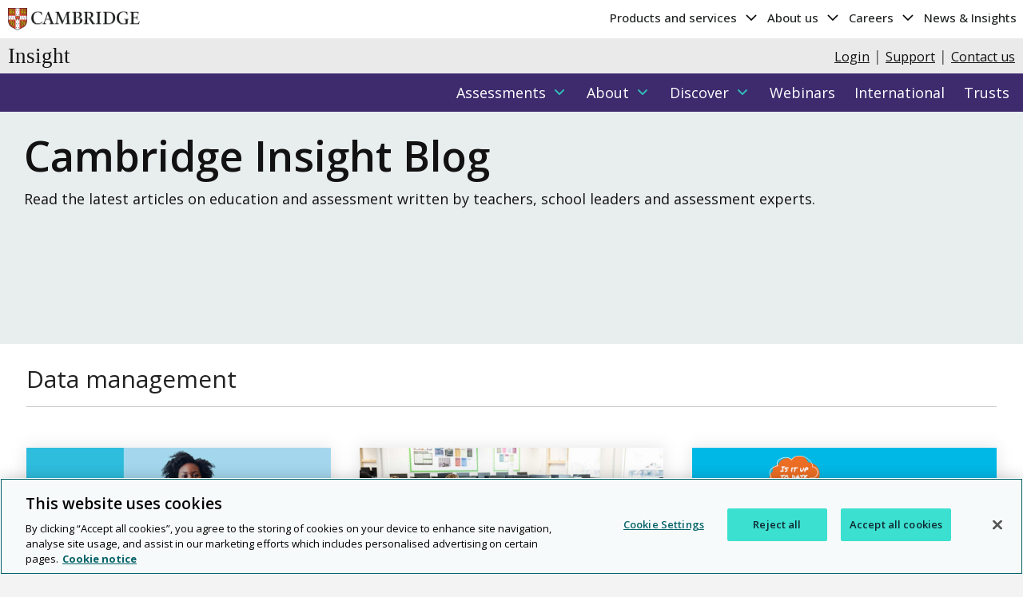

--- FILE ---
content_type: text/css
request_url: https://www.cem.org/hubfs/hub_generated/template_assets/1/182756000563/1769100730598/template__cem-styles.min.css
body_size: 4208
content:
body{background:#f3f3f3}nav .mega-menu-1 .container .row .col-3:nth-child(3) .mega-nav-con span div ul li:nth-child(3){margin-top:0}nav .mega-menu-1 .container .row .col-3:first-child .mega-nav-con span div ul li:first-child a,nav .mega-menu-1 .container .row .col-3:nth-child(2) .mega-nav-con span div ul li:first-child a,nav .mega-menu-1 .container .row .col-3:nth-child(3) .mega-nav-con span div ul li:first-child a,nav .mega-menu-1 .container .row .col-3:nth-child(4) .mega-nav-con span div ul li:first-child a{border-bottom:1px solid #333;color:#333!important;font-size:1.1em!important;font-weight:700!important;margin:.3em 0 .5em}.hhs-alt-nav .hhs-top-bar .hs-menu-wrapper.hs-menu-flow-horizontal>ul li .mega-menu a,.hhs-alt-nav .hhs-top-bar .mega-menu .mega-nav-con ul li ul.hs-menu-children-wrapper li a,.hhs-top-bar .hs-menu-wrapper.hs-menu-flow-horizontal>ul li .mega-menu a,.hhs-top-bar .mega-menu .mega-nav-con ul li ul.hs-menu-children-wrapper li a{padding-bottom:5px;padding-top:4px}nav .mega-menu-1 .container .row .col-3:first-child .mega-nav-con span div ul li:nth-child(6) a{white-space:normal!important}.cem_header_logo_area{display:inline-block}.cem_header_logo_area,button{min-height:44px;min-width:44px}.IN-widget button{min-height:22px}.hs_subscriber_to_cem_updates{display:inline-block;margin-bottom:60px!important}.filter__header{display:none}.blog-post__meta p{line-height:1.5}.hs-embed-content-wrapper,.hs-video-widget{background:url(https://5191137.fs1.hubspotusercontent-na1.net/hubfs/5191137/gfx/cookies-message.jpg)}.iconbox{background-color:#fff;box-shadow:0 4px 8px 0 rgba(0,0,0,.2),0 6px 20px 0 rgba(0,0,0,.15);min-height:360px;padding:20px}p{font-size:1em;line-height:1.5}h1{color:#121212;font-size:52px;font-weight:600}h1,h1.homepage{line-height:1.2;margin-bottom:10px;padding-bottom:0}h1.homepage{color:#3d2b6e;font-family:"Value Serif Pro";font-size:68px;font-weight:500}h2{font-weight:600;line-height:1.2}h2.blog-header__subtitle{color:#fff;font-size:1.5em;font-weight:500}.blog-post__body li,.blog-post__body p,.blog-post__body span{font-size:1.05em}h2,h3{margin:0 0 .5em}#main-content h1:first-of-type,#main-content h2:first-of-type,#main-content h3:first-of-type,#main-content h4:first-of-type,#main-content h5:first-of-type,#main-content h6:first-of-type{margin-top:0}.largerhead{font-size:2.5em}a{color:#036268;text-decoration:underline;transition:all .2s ease-in-out}a:hover{text-decoration:none}a.cta-primary,a.cta-secondary,a.cta-tertiary{text-decoration:none;transition:all .1s ease-in-out}.post-page-full .blog-header-full{margin-bottom:10px;margin-top:20px}.blog-post__tag-link{background-color:#00bdb6;min-height:44px;padding:12px 15px 10px}.faq-search .hs-search-field__input{border:1px solid #ccc;-webkit-border-radius:3px 3px 3px 3px;border-radius:3px 3px 3px 3px;height:100%;margin-top:10px;padding:5px 8px!important;position:relative;z-index:1000}.color-aspects{color:#6ea26a}.color-base{color:#00ade1}.color-incas{color:#f9b233}.color-midyis{color:#f3777d}.color-yellis{color:#edc33b}.color-alis{color:#3ea7a8}.yellow-background{background-color:#f9c50d}.landing-insight-testimonial-background{background-image:url(https://5191137.fs1.hubspotusercontent-na1.net/hubfs/5191137/Landing%20Pages/quote-background-girl.jpg);background-position:50%;background-repeat:no-repeat;background-size:cover;color:#fff}.landing-subscribenow-testimonial-background{background-image:url(https://5191137.fs1.hubspotusercontent-na1.net/hubfs/5191137/Landing%20Pages/quote-background-girls-cedar.jpg);background-position:50%;background-repeat:no-repeat;background-size:cover;color:#fff}.landing-assessment-guide-testimonial-background{background-image:url(https://5191137.fs1.hubspotusercontent-na1.net/hubfs/5191137/hero/quote-background-ibstock-girls.jpg);background-position:top;background-repeat:no-repeat;background-size:cover;color:#fff}.iconbox p{font-size:.9em}#hs-banner-parent #hs-eu-cookie-confirmation{bottom:0!important;display:flex;flex-direction:column;padding:10px;width:calc(100% - 150px)!important}#hs-eu-cookie-confirmation #hs-eu-confirmation-button{align-items:center;color:#000;justify-content:center}#hs-eu-cookie-confirmation #hs-eu-cookie-confirmation-inner{align-items:center;flex-direction:row!important;gap:2em;justify-content:center}#hs-eu-cookie-confirmation #hs-eu-confirmation-button{height:2.6em}.comment{background:#ddd;padding:15px}.productOverview p{font-size:.9em;margin:10px 0;padding:0}.error-page-con{padding:15rem 0 0}.error-page:before{content:""}.quicklook{font-size:1.8em}.productOverview a{color:#000;font-weight:600;text-decoration:underline}a.learnmore:after{margin-left:5px}a.learnmore:after,a.learnmorebefore:before{content:url('data:image/svg+xml;utf8,<svg xmlns="http://www.w3.org/2000/svg" width="14" height="14" fill="%23036268" viewBox="0 0 16 16"><path fill-rule="evenodd" clip-rule="evenodd" d="M8.70645 0.293504C8.31593 -0.0970207 7.68276 -0.0970207 7.29224 0.293504C6.90171 0.684028 6.90171 1.31719 7.29224 1.70772L12.5846 7.00008H1C0.447715 7.00008 0 7.44779 0 8.00008C0 8.55236 0.447715 9.00008 1 9.00008H12.5845L7.29224 14.2924C6.90171 14.6829 6.90171 15.3161 7.29224 15.7066C7.68276 16.0971 8.31593 16.0971 8.70645 15.7066L15.6966 8.71646C15.8831 8.53481 15.9989 8.28097 15.9989 8.00008C15.9989 7.83416 15.9585 7.67768 15.8869 7.53994C15.8554 7.47915 15.8173 7.42091 15.7724 7.3663C15.7497 7.33857 15.7255 7.31208 15.6999 7.28696L8.70645 0.293504Z" fill="%23036268"/></svg>');height:.75rem;width:.75rem}a.learnmorebefore:before{margin-left:10px;margin-right:15px}a.learnmorewhite{color:#fff}a.learnmorewhite:after{margin-left:5px}a.learnmorewhite:after,a.learnmorewhitebefore:before{content:url('data:image/svg+xml;utf8,<svg xmlns="http://www.w3.org/2000/svg" width="14" height="14" fill="%23FFFFFF" viewBox="0 0 16 16"><path fill-rule="evenodd" clip-rule="evenodd" d="M8.70645 0.293504C8.31593 -0.0970207 7.68276 -0.0970207 7.29224 0.293504C6.90171 0.684028 6.90171 1.31719 7.29224 1.70772L12.5846 7.00008H1C0.447715 7.00008 0 7.44779 0 8.00008C0 8.55236 0.447715 9.00008 1 9.00008H12.5845L7.29224 14.2924C6.90171 14.6829 6.90171 15.3161 7.29224 15.7066C7.68276 16.0971 8.31593 16.0971 8.70645 15.7066L15.6966 8.71646C15.8831 8.53481 15.9989 8.28097 15.9989 8.00008C15.9989 7.83416 15.9585 7.67768 15.8869 7.53994C15.8554 7.47915 15.8173 7.42091 15.7724 7.3663C15.7497 7.33857 15.7255 7.31208 15.6999 7.28696L8.70645 0.293504Z" fill="%23FFFFFF"/></svg>');height:.75rem;width:.75rem}a.learnmorewhitebefore:before{margin-left:10px;margin-right:15px}.openquote{margin-left:-30px}.whitetext{color:#fff!important;font-size:1.3em;font-weight:600}.quote-con{padding:25px 5px!important}.cta-primary,.cta-secondary{margin-bottom:5px;margin-top:5px}.cta-general-color,.cta-generic-color{border-radius:3px;margin:5px 20px 25px 0;padding:10px 25px}.cta-generic-color{background-color:#ae3d25;font-weight:700}.cta-generic-color:hover{background-color:#bc5039}.cta-tertiary-border{background-color:rgba(0,0,0,.1);border:2px solid #fefefe;border-radius:3px;color:#fff;display:inline-block;margin:5px 20px 25px 0;padding:10px 25px;vertical-align:middle}.cta-tertiary-border:hover{background-color:rgba(0,0,0,.2);color:#fff}.findoutmore{background:#51cdc3;border:1px solid #51cdc3;border-radius:4px;color:#133844;display:inline-block;font-size:1.3em;font-weight:500;margin:15px 0;padding:5px 20px;text-align:center}.findoutmore:hover{background:#b8f4ea;border:1px solid #036268;color:#133844}.cta-morebutton{background:#fff;border:1px solid #036268;border-radius:4px;color:#036268;display:inline-block;font-size:1em;font-weight:500;margin:15px 0;padding:5px 20px;text-align:center}.cta-morebutton:hover{background-color:#b8f4ea;color:#036268}.sidemenu .hs-menu-wrapper ul{display:block}.sidemenu .hs-menu-item a{font-size:1em;width:90%}.sidemenu .hs-menu-item:focus a,.sidemenu .hs-menu-item:hover a{background-color:rgba(0,0,0,.1)}.readybox{max-width:500px;padding-top:200px}.moveup50{padding-top:150px}.moveup80{padding-top:80px}.hhs-top-bar{padding:10px 0 0}.hhs-header-mod{margin:0;padding-top:10px!important}.hhs-header-logo .logo-standard{margin-bottom:10px;margin-left:10px}.hhs-header-logo{display:flex}.cem_logo_header_area{display:block}.logo-standard{display:block;margin:20px 0}.hhs-header-search input{border:1px solid #eee!important;border-radius:5px}.hhs-header-search input:focus{border:1px solid #888!important}.hhs-nav-grid__menu{background:#eee;width:100%}.sc-site-header__menu{margin:0 auto;max-width:1420px;padding:0 20px}.hhs-nav-grid{justify-content:space-between}.hhs-top-bar .hs-menu-wrapper.hs-menu-flow-horizontal>ul li{text-align:left}.hhs-foot-nav-col h5{font-size:1.2em;font-weight:500;text-transform:none}.hhs-header-search{margin:68px 32px 4px 0;width:345px}.hhs-header-search i{position:relative!important;top:-31px!important}.hhs-menu-button{margin-top:12px!important;min-height:25px;min-width:25px}.hamburger{margin-top:-77px;width:48px}.sc-site-header__menu{padding:5px;text-align:right}.blog-index__post-author span .pub-date,.hhs-blog-grid-cards .blog-index__post-tag{color:#4d4d4d}.footer div.half{float:left;padding:0 4% 0 0;width:44%}.footer p{color:#121212}.footer p.footer-title{color:#121212;display:block;font-size:1.2em;font-weight:600;line-height:1.5;margin-bottom:2px;min-height:44px}.footer a{color:#121212;text-decoration:underline}.footer a:hover{color:#81cec5}.hhs-social-con a{text-decoration:none}@media (max-width:990px){.footer div.half{padding:0;width:100%}}div#hs-eu-cookie-confirmation div#hs-eu-cookie-confirmation-inner a{color:#00d5ff!important;text-decoration:underline}@media (min-width:1200px){#hhs-main-nav .container,.hhs-header-hat .container{max-width:1420px}}.hhs-foot-nav-cols div:nth-child(4n),.hhs-foot-nav-cols div:nth-child(4n).hhs-col-content{text-align:right}.hs-menu-wrapper.hs-menu-flow-horizontal>ul li.hs-menu-depth-1{margin-bottom:2px}.small-padding-block{padding-bottom:5px;padding-top:5px}.small-padding-block .col-sm-12,.small-padding-block .container-fluid{padding-left:1px;padding-right:1px}.footer ul li.hs-menu-depth-1{margin-bottom:0!important}.footer ul li.hs-menu-depth-1 a{color:#fff;font-size:14px!important;text-decoration:underline!important}.mega-menu{padding:20px 0!important;top:unset;transition:all .2s ease-in-out!important}.orangetick{list-style:none;margin:0;padding:0 10px}.home-header-background{background-color:#4d5b72}.orangetick li{background:url(https://5191137.fs1.hubspotusercontent-na1.net/hubfs/5191137/icons/orange_tick.jpg) 0 -8px no-repeat;font-size:16px;margin:20px 0;min-height:36px;padding:0 10px 0 42px}.home-blocks-back{background-color:#fff;display:block;margin:0 0 20px;min-height:400px;position:relative}.home-blocks h4{color:#333;font-weight:700;padding:0 10px}.home-blocks p{padding:0 10px}.home-blocks-button{background-color:#fff;color:#fff;cursor:pointer;display:block;height:50px;margin-top:10px;padding:0;text-align:center!important;width:100%}.home-blocks-button p{background-color:#00b2e2;bottom:10px;color:#fff;font-size:18px;font-weight:300;margin:0;padding:10px;position:absolute;right:10px;text-align:center!important;width:200px}.home-blocks .col-md-4{padding-left:10px;padding-right:10px}.testimonial-background{background:#3e4247;background-image:url(https://5191137.fs1.hubspotusercontent-na1.net/hubfs/5191137/hero/testimonial-general-background.jpg);background-position:top;background-repeat:no-repeat;background-size:contain}.testimonial-background h2{font-size:30px;font-weight:700;line-height:1.4em}.testimonial-area{display:flex;flex-direction:column;justify-content:center;min-height:340px}.testimonial-area .quote-con{font-style:normal!important;font-weight:700}.cem_events .col-sm-2,.cem_events .col-sm-3,.cem_events .col-sm-7{flex:0 0 95%!important;max-width:95%!important}.cem_events .col-sm-3{font-size:12px!important;margin-bottom:15px!important}.cem_events .col-sm-2 h5,.cem_events .col-sm-3 h5,.cem_events .col-sm-7 h5{font-size:18px;font-weight:600;line-height:1.3em;text-transform:none}#hs-eu-policy-wording{float:left;margin-top:14px}#hs-eu-cookie-confirmation{background:rgba(0,0,0,.8)!important}div#hs-eu-cookie-confirmation div#hs-eu-cookie-confirmation-inner{background:transparent!important;padding:5px!important}div#hs-eu-cookie-confirmation div#hs-eu-cookie-confirmation-inner p{color:#fff!important;font-weight:700!important}div#hs-eu-cookie-confirmation div#hs-eu-cookie-confirmation-inner a#hs-eu-confirmation-button{background:#fff!important;color:#222!important;font-weight:700!important;text-decoration:underline}.modal{max-width:960px}.modal .inputs-list label{padding:0 0 0 24px}.secure-login-modal div{align-items:center;clear:both;display:flex;flex-direction:row;justify-content:center;margin:5px 0}.secure-login-modal div a img{max-width:45px}.secure-login-modal div a{align-items:center;background:#eee;display:flex;justify-content:left;max-width:420px}.secure-login-modal div a:hover{background:#ddd}.secure-login-modal div a h3{display:flex;font-size:1.1em;margin:0;min-width:150px;padding:2px 8px;width:360px}.secure-login-modal div a img{display:flex;width:60px}.hhs-header-hat{align-items:center;display:flex;min-height:44px;padding:0 5px 0 0}.hhs-header-hat .col-12 *{align-items:center;display:flex;justify-content:flex-end}.hhs-nav-grid{padding-bottom:20px;padding-top:10px}.hs-menu-wrapper.hs-menu-flow-horizontal>ul li.hs-menu-depth-1{margin-bottom:0}.hhs-hat-menu .hs-menu-wrapper.hs-menu-flow-horizontal>ul li a{height:100%;padding:11px 10px!important}.hhs-hat-menu a.login-btn{margin:0 10px 0 20px}.hhs-hat-menu a.login-btn,.hhs-hat-menu a.support-btn{background-color:#316cb5;color:#fff;float:right;padding:14px 20px;text-decoration:none}.hhs-hat-menu a.support-btn{margin:0 5px}nav.is-open{height:34px}.hhs-hat-pull-down{height:25px;right:12px!important;top:-10px}.hhs-hat-pull-down i{font-size:16px}.hhs-header-hat{min-height:33px}@media (max-width:575px){.hhs-hat-menu a.login-btn{margin:10px 5px 0}}.hhs-lower-nav{text-align:right!important}.hhs-header-menu .hs-menu-wrapper.hs-menu-flow-horizontal>ul li a{font-weight:400!important}.hhs-alt-nav .hhs-header-menu .hs-menu-wrapper.hs-menu-flow-horizontal>ul li .mega-menu a,.hhs-alt-nav .hhs-header-menu .mega-menu .mega-nav-con ul li ul.hs-menu-children-wrapper li a,.hhs-header-menu .hs-menu-wrapper.hs-menu-flow-horizontal>ul li .mega-menu a,.hhs-header-menu .mega-menu .mega-nav-con ul li ul.hs-menu-children-wrapper li a{font-size:16px!important}.hhs-header-menu .mega-menu .mega-nav-con ul li ul.hs-menu-children-wrapper li a{font-size:1em!important}.hs-menu-wrapper.hs-menu-flow-horizontal>ul li.hs-item-has-children>a:after{color:#00b2e2}.hs-menu-wrapper.hs-menu-flow-horizontal>ul li.hs-item-has-children>a.mega svg{fill:#33bdb7;margin-left:-8px!important;width:20px}.hs-menu-wrapper.hs-menu-flow-horizontal>ul li.hs-item-has-children>a svg{width:14px}.mega-menu .mega-text-con h5{border-bottom:2px solid #666;margin:.1em;padding-bottom:10px}ul li .mega-menu a[href^="javascript:void(0);"]{border-bottom:1px solid #333;color:#333!important;cursor:default;display:inline-block;font-size:1.1em!important;font-weight:700!important;margin:.3em 0 .5em}ul li .mega-menu a[href^="javascript:void(0);"]:hover{color:#333!important}.hhs-header-menu .hs-menu-wrapper.hs-menu-flow-horizontal{display:inline-block}.hhs-top-bar .hs-menu-wrapper.hs-menu-flow-horizontal>ul li .mega-menu a:hover{text-decoration:underline}.hhs-header-menu .hs-menu-wrapper.hs-menu-flow-horizontal>ul li .mega-menu a[href^="javascript:void(0);"]:hover{color:#333!important;text-decoration:none}span.loaded{color:#fff}@media (max-width:1000px){.mega-menu{top:unset}}[class^=mega-drop].loaded{border-bottom:3px}[class^=mega-drop].loaded:hover{border-bottom:0 solid #007c85}.blog-index__post--large{margin-top:0}.blog-index__post-image--large{min-height:300px}.blog-index__post img{max-width:100%;min-width:100%;object-fit:cover}.blog-index__post-content h2{font-size:1.3em;font-weight:700;line-height:1.5}.blog-index__post-content h3{font-size:1em;font-weight:600;line-height:1.5}.blog-index__post-content p{line-height:1.5em}.hhs-blog-post-card h5{font-size:1.3em;font-weight:700;text-transform:none}.hhs-blog-post-card h3{font-size:1.1em;line-height:1.5}.blog-post__title{font-weight:800}.reading-minutes{font-size:1em;font-weight:500;text-transform:unset}.blog-post__meta p,.hhs-post-meta p{font-size:.8em;opacity:1}.results-pre-header{padding:16rem 0 5rem}.ksa-webinar-block{background-color:#fff}.ksa-webinar-block h4{min-height:75px}.ksa-webinar-block h4,.ksa-webinar-block p{padding:10px 5px 10px 20px}.insight-head-background{background-color:#404e55}.orange-head-background{background-color:#ff5427}.product-header-image{max-width:115%;width:920px}@media (min-width:1200px){.insight-head-background{padding-bottom:400px!important}}@media (max-width:1600px){.product-header-image{max-width:95%}}@media (max-width:1000px){.blog-recent-posts__list{display:block}.hhs-header-menu .hs-menu-wrapper.hs-menu-flow-horizontal>ul li a{font-size:14px!important}.hhs-header-menu .hs-menu-wrapper.hs-menu-flow-horizontal>ul li .mega-menu a{font-size:.8em!important}.hhs-header-menu .hs-menu-wrapper.hs-menu-flow-horizontal>ul li .mega-menu a[href^="javascript:void(0);"]{font-size:.9em!important}}@media (max-width:992px){.hhs-header-search{float:none!important;margin:15px auto 5px!important;width:400px!important}.hhs-foot-nav-cols div:nth-child(4n),.hhs-foot-nav-cols div:nth-child(4n).hhs-col-content{text-align:left}.hamburger{padding:21px 0 15px 12px!important}}.blog-header__inner{padding:14rem 0 2.5rem}@media (max-width:769px){h1{font-size:42px}.footer-about,.hhs-header-hat .container{max-width:100%}.hamburger{margin-top:-75px!important}.hamburger-box{background:#fff;height:28px!important;padding:2px;width:34px!important}.hamburger--spring .hamburger-inner{top:4px!important}.readybox{padding-top:50px}.sidemenu{text-align:center}.sidemenu .hs-menu-item a{width:100%}.blog-post__tag-link{font-size:.9rem;padding:16px}}@media (max-width:575px){.nav-col-1 .hhs-col-content,.nav-col-4 .hhs-col-content{display:block!important}.blog-header__inner{padding:10rem 0 2.5rem}.home-blocks-button p{width:100%}.hamburger{margin-top:-90px!important}.hhs-hat-menu{text-align:center}.hhs-hat-menu a.login-btn,.hhs-hat-menu a.support-btn{display:block;float:none;margin-bottom:5px}.hhs-hat-menu .hhs-header-search{margin:0 auto;position:static!important;width:200px!important}.hhs-hat-menu .hhs-header-search a{padding:24px 0 5px!important}}.prices_description{font-size:14px;margin:0 0 20px;padding:0}.prices_header_link{font-size:18px;margin:0;padding:0}.prices_h3{font-weight:500}.prices_subscribenow_button{background-color:#ff5427;max-width:280px;text-decoration:none!important}.prices_login_button,.prices_subscribenow_button{border-radius:5px;color:#fff;cursor:pointer;display:inline-block;font-weight:800;margin:5px;min-width:180px;padding:10px;text-align:center}.prices_login_button{background-color:#4db3e6;max-width:200px}.prices_general_table .prices_login_button,.prices_general_table .prices_subscribenow_button{margin:0 auto}.prices_nounderline{text-decoration:none!important}.prices_general_table{margin-bottom:30px;width:100%}.prices_general_table tr td{padding:10px;text-align:center}.prices_general_table input{clear:both;max-width:100px;min-width:50px}.prices_general_table th{display:table-cell;text-align:center}.prices_general_table .prices_hideondesktop{display:none}.prices_general_table button{margin:0 auto;text-align:center}.prices_general_table h3{text-align:left}.prices_total_price{font-weight:800}@media only screen and (max-width:768px){.prices_general_table th{display:none}.prices_general_table tr{display:flex;flex-wrap:wrap;margin-bottom:15px}.prices_general_table tr td{padding:5px 1%;width:98%}.prices_general_table .prices_hideondesktop{display:inline-block;font-weight:700}#hs-eu-cookie-confirmation #hs-eu-cookie-confirmation-inner{flex-direction:column!important}}.tileholder{background:#fff;border-radius:3px;margin-bottom:20px;padding-bottom:10px}#main-content .tileholder h3,#main-content .tileholder h3:first-of-type{display:block;font-weight:700;margin-bottom:2px;margin-top:15px}.tileholder p{padding:10px 20px 0}.tileholder img{border-radius:3px 3px 0 0}

--- FILE ---
content_type: text/css
request_url: https://www.cem.org/hubfs/hub_generated/module_assets/1/182752063608/1768386029353/module_Global_Header_v2.min.css
body_size: 1004
content:
.warningmessage{background:#c7e7e2;display:block;font-size:.9em;font-weight:600;margin:5px auto 10px;max-width:98%;padding:10px 20px;text-align:center}.logo-standard p{color:#121212;font-family:"Value Serif Pro";font-size:1.5rem;font-weight:500;line-height:1.5;margin-bottom:0;margin-top:0}.hs-embed-content-wrapper,.hs-video-widget{background:url(https://5191137.fs1.hubspotusercontent-na1.net/hubfs/5191137/gfx/cookies-message.jpg);background-position:50%;background-size:cover}a{cursor:pointer}.hhs-top-bar{height:48px;margin:0;padding:0 10px}.hhs-top-bar .container{padding-left:10px!important;padding-right:10px!important}.header-support{float:right;justify-content:space-between;text-align:right}.header-support p{margin-bottom:0;padding:0}.header-support a{color:#121212;font-size:.9em;text-decoration:underline}.header-support a:hover{color:#036268;text-decoration:none}.header-support-mobile p{padding-right:25px;padding-top:10px;text-align:right}.hhs-nav-grid{padding-bottom:0;padding-top:0}.hhs-header-logo .logo-standard{margin-bottom:2px;margin-left:0;margin-top:2px}.hhs-top-bar .hs-search-field__bar .hs-search-field__input{margin-top:5px;max-height:36px}.hhs-nav-grid__menu{background:#3d2b6e;width:100%}.hhs-top-bar .hs-menu-wrapper.hs-menu-flow-horizontal>ul li{margin:2px 12px!important}.hhs-side-menu__controls .hs-search-field.is-open .hs-search-field__bar{max-height:50px}.hhs-side-menu__mobile{padding:1em 1em 0!important}.hs-menu-wrapper.hs-menu-flow-vertical>ul{overflow:visible}.hhs-sidebar-nav-toggle{cursor:pointer}.hs-menu-wrapper.hs-menu-flow-vertical>ul li.hs-item-has-children{padding-right:40px}.hhs-nav-grid__extras{align-items:center}.hhs-side-menu__mobile li:first-child{margin-top:10px}.hhs-side-menu__mobile li{margin-bottom:10px}.hhs-side-menu .hs-menu-flow-vertical>ul li.hs-item-has-children ul.hs-menu-children-wrapper,.hhs-side-menu .hs-menu-flow-vertical>ul li.hs-item-has-children ul.hs-menu-children-wrapper.is-open{-webkit-transition:all .1s ease-in-out!important;-moz-transition:all .1s ease-in-out!important;-ms-transition:all .1s ease-in-out!important;-o-transition:all .1s ease-in-out!important;transition:all .1s ease-in-out!important}.menu{color:#1f2121;max-width:1420px;padding:0;width:100%}.menu,.menu-container{background:#fff;height:48px;margin:0 auto}.menu-container{display:flex;flex-grow:1}.menu a.logo{display:inline-block;float:left;margin:10px;max-width:165px;padding:0;position:absolute;width:100%;z-index:99}.menu img{max-width:100%}.menu svg{left:5px;position:relative;top:3px;transform:rotate(90deg)}.menu-mobile{display:none;padding:20px}.menu-mobile:after{content:url("data:image/svg+xml;charset=utf-8,%3Csvg xmlns='http://www.w3.org/2000/svg' viewBox='0 0 448 512'%3E%3Cpath d='M0 96c0-17.7 14.3-32 32-32h384c17.7 0 32 14.3 32 32s-14.3 32-32 32H32c-17.7 0-32-14.3-32-32m0 160c0-17.7 14.3-32 32-32h384c17.7 0 32 14.3 32 32s-14.3 32-32 32H32c-17.7 0-32-14.3-32-32m448 160c0 17.7-14.3 32-32 32H32c-17.7 0-32-14.3-32-32s14.3-32 32-32h384c17.7 0 32 14.3 32 32'/%3E%3C/svg%3E");float:right;font-size:16px;padding:0;position:relative;width:20px}.menu>ul{box-sizing:border-box;clear:right;display:flex;justify-content:flex-end;list-style:none;margin:0 0 0 auto;padding:0;position:relative;width:100%}.menu>ul:after,.menu>ul:before{content:"";display:table}.menu>ul:after{clear:both}.menu>ul>li{background:#fff;border-bottom:4px solid #fff;color:#1f2121;float:left;margin:0;padding:0}.menu>ul>li.isActive,.menu>ul>li:hover{background-color:#dde2e2;border-bottom:4px solid #00bdb6;color:#1f2121;text-decoration:none}.menu>ul>li span{display:block;font-size:1.3em;font-weight:600;margin-bottom:20px}.menu>ul>li a{color:#1f2121;display:block;font-size:15px;font-weight:500;padding:10px 8px;text-decoration:none}.menu>ul>li:hover,.menu>ul>li>ul{background:#e8eded}.menu>ul>li>ul{border-bottom:1px solid #fff;box-sizing:border-box;display:none;left:0;list-style:none;margin:4px 0;padding:20px;position:absolute;width:100%;z-index:99}.menu>ul>li>ul:after,.menu>ul>li>ul:before{content:"";display:table}.menu>ul>li>ul:after{clear:both}.menu>ul>li>ul>li{background:none;float:left;list-style:none;margin:0;padding:5px 30px 0 2px;width:25%}.menu>ul>li>ul>li a{border-bottom:1px solid #ccc;color:#1f2121;display:block;padding:.2em 0;width:95%}.menu>ul>li>ul>li a:hover{color:#1f2121}.menu>ul>li>ul>li>ul{box-sizing:border-box;display:block;list-style:none;margin:0;padding:0}.menu>ul>li>ul>li>ul:after,.menu>ul>li>ul>li>ul:before{content:"";display:table}.menu>ul>li>ul>li>ul:after{clear:both}.menu>ul>li>ul>li>ul>li{float:left;font-size:1em;margin:0;padding:0 0 10px;width:100%}.menu>ul>li>ul>li>ul>li a{border:0;font-size:15px}.menu>ul>li>ul.normal-sub{left:auto;padding:10px 20px;width:300px}.menu>ul>li>ul.normal-sub>li{width:100%}.menu>ul>li>ul.normal-sub>li a{border:0;padding:1em 0}.menu>ul>li>ul>li>ul>li a:hover{color:#036268;text-decoration:underline}li a svg{transition:transform .2s,fill .2s}li.isActive a svg{fill:#00bdb6;transform:rotate(-90deg)}@media only screen and (max-width:959px){.menu-container{width:100%}.menu-container .menu,.menu-mobile{display:block}.menu-mobile{float:right;margin-left:auto;padding:10px}.menu>ul{display:none;width:100%}.menu>ul>li{display:block;float:none;width:100%}.menu>ul>li a{display:block;padding:1.5em;width:100%}.menu>ul>li>ul{padding:0 40px;position:relative}.menu>ul>li>ul.normal-sub{width:100%}.menu>ul>li>ul>li{float:none;margin-top:20px;width:100%}.menu>ul>li>ul>li:first-child{margin:0}.menu>ul>li>ul>li>ul{position:relative}.menu>ul>li>ul>li>ul>li{float:none}.menu .show-on-mobile{display:block}}@media only screen and (max-width:920px){.header-support{display:none}}

--- FILE ---
content_type: text/css
request_url: https://www.cem.org/hubfs/hub_generated/module_assets/1/188473911627/1745913624455/module_Global_Cambridge_Footer.css
body_size: 1115
content:
/*** 
 * NAVIGATION COLUMNS STYLE ***/

 .hhs-foot-nav-col .hs-menu-wrapper.hs-menu-flow-horizontal > ul li a {
   padding: 0px;
   white-space: pre-wrap;
   max-width: none;
   display: block;
    min-height: 44px;
 }
 .hhs-foot-nav-col .hs-menu-wrapper.hs-menu-flow-horizontal > ul li.hs-menu-depth-1 {
   float: none;
   margin-bottom: 10px;
 }
 .hhs-foot-nav-col .hs-menu-wrapper.hs-menu-flow-horizontal > ul li.hs-menu-depth-2 {
   padding-left: 10px;
   width: 100%;
 }
 .hhs-foot-nav-col .hs-menu-wrapper.hs-menu-flow-horizontal > ul li.hs-item-has-children ul.hs-menu-children-wrapper {
  visibility: visible;
   opacity: 1;
   position: static;
   margin: -5px 0 10px 0;
 }
 .hhs-foot-nav-col .hs-menu-wrapper.hs-menu-flow-horizontal>ul li.hs-item-has-children > a:after {
   display: none; 
 }

 .foot-nav-title {
   text-transform: uppercase;
   font-weight: normal;
   margin-bottom: 0px !important;
   padding-left: 0px !important;
   padding-bottom: 20px;
   position: relative;
   width: 100%;
   background: transparent;
   outline: none;
   border: none;
   padding-right: 0px;
 }
 
 .foot-nav-title:after {
  /* content: "\f107";
   display: inline;
   font-family: "Font Awesome 5 Free" !important;
   font-weight: bold;
   line-height: 1;
   -webkit-font-smoothing: antialiased;
   -moz-osx-font-smoothing: grayscale;
   width: 100%;
   padding-left: 10px;*/
 }

.socialicons a {
  display:inline-block;
  min-height:44px;
  min-width:44px;
}

 
 /*** 
  * RSS FEED STYLE ***/
 
 .hhs-foot-rss .hs-rss-title {
  font-weight: bold;
  font-size: 14px;
 }
 
 .hs-rss-description p {
  font-size: 14px; 
 }
 
 .hhs-foot-rss .hs-rss-item.hs-with-featured-image .hs-rss-item-text {
  width: 100%;
  float: none;
  padding-right: 0px; 
 }
 
 .hhs-foot-rss .hs-rss-item.hs-with-featured-image {
  position: relative; 
 }
 
 .hhs-foot-rss .hs-rss-item.hs-with-featured-image .hs-rss-item-text {
   padding-top: 15px
 }
 
 .hhs-foot-rss .hs-rss-item-image-wrapper {
  position: absolute;
  top: 0;
  overflow: hidden;
   width: 100% !important;
 }
 
 .hhs-foot-rss .hs-rss-item-image-wrapper img {
  width: 100%; 
 }
 
 .hhs-foot-break-line {
  border-bottom: 1px solid;
  padding: 25px 0 0;
   margin-bottom: 25px;
  display: block;
   width: 100%;
 }
 
 .hhs-foot-logo {
  margin-bottom: 10px; 
 }
 .hhs-foot-copyright {
 /* font-size: 14px; /* Changed from 13 */
 }
 
 .hhs-foot-base-nav {
  text-align: right; /* Changed from left */
 }

.hhs-foot-nav-base {
 background-color:#F3F3F3; 
  padding:5px 0px 0px;
}

.hhs-foot-nav-base .col-sm-6 {
  float:left;
}
 
 .hhs-foot-base-nav .hs-menu-wrapper.hs-menu-flow-horizontal > ul li {
  margin-bottom: 0px; 
 }
 
 .hhs-foot-base-nav .hs-menu-wrapper.hs-menu-flow-horizontal > ul li a {
  padding: 0px 10px 0px 0px !important; 
   max-width: none;
      min-height: 44px;
    min-width: 44px;
    display: block;
 }
 
 .hhs-social-con {
  text-align: right; 
 }
 
 .hhs-social-con a {
  padding: 5px 5px 0px 5px;
   margin: 0 5px;
 }
 
 .hhs-social-con i {
  font-size: 18px; 
 }
 .hhs-social-con i:hover {
  -webkit-transition: color 300ms ease-in-out;
 -moz-transition: color 300ms ease-in-out;
 -ms-transition: color 300ms ease-in-out;
 -o-transition: color 300ms ease-in-out;
 transition: color 300ms ease-in-out; 
 }
 
 .hhs-footer-mod .hhs-post-feat-img {
  background-size: cover;
   background-position: center;
   margin-bottom: 10px;
 }
 .hhs-footer-mod .hhs-post-content a h6 {
  margin-bottom: 5px; 
 }
 
 .hhs-footer-mod .hhs-post-summary p {
  font-size: 0.95em; 
 }

.footer p.footer-title {
   font-size:1.2em;
   font-weight:600;
  line-height:1.5;
  display:block;
  min-height:44px;
  margin-bottom: 2px;
}

.footer p.footer-title a {
   font-size:1em;
  line-height:1.5;
    display:block;
  min-height:44px;
}

.footerlogo {padding:5px 15px 10px;width:100%;text-align:left;}

.footer a {text-decoration:none;display:block;font-size:0.8em;padding:10px 0px;}
.footer .footer-social-area {display: flex; flex-direction: row; justify-content: flex-end; align-items: center; gap: 2px 8px;}
.footer .footer-social-area a {padding:10px 10px;} 

.global-cambridge-footer .hhs-foot-nav-base .container {display:flex;justify-content:flex-start;align-items:center;}
.global-cambridge-footer .container {padding-bottom:40px;}
.global-cambridge-footer .hhs-foot-nav-base .container {padding:0px;}
.global-cambridge-footer .hhs-foot-nav-base p {display:flex;flex-direction:row;justify-content:flex-start;align-items:center;float:left;}
.global-cambridge-footer .hhs-foot-nav-base p a {display:flex;flex-direction:row;justify-content:center;align-items:center}

/* This is the Footer message for maintenance, display:block; to show it */
.warningnoticefooter {display:none;z-index:999;text-align:center;width:100%;padding:5px 5px 0px;background:rgba(200,10,10,0.7);position:fixed;bottom:0px;}
.warningnoticefooter p {margin-bottom:5px;color:#ffffff;font-weight:600;font-size:0.8em;text-align:center;width:100%;}

.hhs-foot-links {margin-left:50px;}

 /*** BACK TO TOP ***/
 #return-to-top {
     position: fixed;
     bottom: 20px;
     right: 15px;
     width: 50px;
     height: 50px;
     display: block;
     text-decoration: none;
     -webkit-border-radius: 35px;
     -moz-border-radius: 35px;
     border-radius: 35px;
     display: none;
     -webkit-transition: all 0.3s linear;
     -moz-transition: all 0.3s ease;
     -ms-transition: all 0.3s ease;
     -o-transition: all 0.3s ease;
     transition: all 0.3s ease;
    z-index: 10000000;
 }
 #return-to-top i {
     color: #fff;
     margin: 0;
     position: relative;
     left: 16px;
     top: 5px;
     font-size: 19px;
     -webkit-transition: all 0.3s ease;
     -moz-transition: all 0.3s ease;
     -ms-transition: all 0.3s ease;
     -o-transition: all 0.3s ease;
     transition: all 0.3s ease;
 }
 
 #return-to-top:hover i {
     color: #fff;
     top: 10px;
 }
 
 @media (max-width: 768px){
   .footer .footer-social-area {justify-content: center;}
   .hhs-foot-links {margin-left:0px;}
   .global-cambridge-footer .hhs-foot-nav-base p {justify-content: center;text-align:center;float:none;}
   .footerlogo {text-align:center;}
   
   .hhs-foot-rss,
   .hhs-foot-nav-col {
    margin-bottom: 50px; 
   }
   .hhs-social-con {
     margin-bottom: 25px;
     text-align: center;
   }
   
 }
 
 @media (max-width: 575px){
   
  .hhs-foot-logo,
  .hhs-foot-copyright,
  .hhs-foot-base-nav .hs-menu-wrapper ul {
    text-align: center;
   }
  .hhs-foot-base-nav .hs-menu-wrapper li {
    width: auto;
    display: inline-block;
    text-align: center;
   }
   .hhs-foot-logo {
    margin-top: 20px; 
   }
   .hhs-foot-nav-col {
    border-bottom: 0px solid; 
    margin-bottom: 20px;
   }
   .hhs-foot-nav-col .hhs-col-content {
    /* display: none; */
     text-align: center;
   }
   .hhs-foot-nav-col .hhs-col-content.open-menu {
     display: block;
     text-align: center;
   }
   .hhs-foot-nav-col .hs-menu-wrapper.hs-menu-flow-horizontal>ul li a {
    padding: 10px 0; 
   }
   .hhs-foot-nav-col .hs-menu-wrapper.hs-menu-flow-horizontal>ul li.hs-item-has-children ul.hs-menu-children-wrapper li a {
     text-align: center; 
     padding-right: 0;
     padding-left: 0;
   }
   .hhs-foot-rss{
     margin-top: 25px;
   }
   .hhs-foot-rss h6 {
    text-align: center;
   }
   .hhs-foot-break-line {
    display: none; 
   }
 }

--- FILE ---
content_type: image/svg+xml
request_url: https://www.cambridge.org/sites/default/files/media/icons/linkedin.svg
body_size: 230
content:
<svg width="14" height="14" viewBox="0 0 14 14" fill="none" xmlns="http://www.w3.org/2000/svg">
  <path fill-rule="evenodd" clip-rule="evenodd" d="M3.3641 1.6845C3.3641 0.755058 2.61032 0 1.68288 0C0.752735 0 0 0.755058 0 1.6845C0 2.61499 0.752735 3.37004 1.68288 3.37004C2.61032 3.37004 3.3641 2.61499 3.3641 1.6845ZM3.13302 13.9999H0.231506V4.64855H3.13302V13.9999ZM7.7356 4.64873H4.95264V14.0001H7.85145V9.37381C7.85145 8.15414 8.08316 6.97287 9.59298 6.97287C11.0806 6.97287 11.1007 8.36797 11.1007 9.45229V14.0001H14V8.87058C14 6.35296 13.4576 4.41622 10.5196 4.41622C9.10822 4.41622 8.16171 5.1912 7.77436 5.92633H7.7356V4.64873Z" fill="black"/>
</svg>


--- FILE ---
content_type: image/svg+xml
request_url: https://www.cambridge.org/sites/default/files/media/icons/youtube.svg
body_size: 379
content:
<svg width="18" height="12" viewBox="0 0 18 12" fill="none" xmlns="http://www.w3.org/2000/svg">
  <path fill-rule="evenodd" clip-rule="evenodd" d="M16.0325 0.358258C16.807 0.555387 17.4168 1.13623 17.6238 1.87384C18 3.21068 18 6 18 6C18 6 18 8.78923 17.6238 10.1263C17.4168 10.8638 16.807 11.4446 16.0325 11.6418C14.6288 12 9 12 9 12C9 12 3.37122 12 1.96752 11.6418C1.19311 11.4446 0.583159 10.8638 0.376159 10.1263C0 8.78923 0 6 0 6C0 6 0 3.21068 0.376159 1.87384C0.583159 1.13623 1.19311 0.555387 1.96752 0.358258C3.37122 0 9 0 9 0C9 0 14.6288 0 16.0325 0.358258ZM11.8637 6.00011L7.15918 8.5325V3.46753L11.8637 6.00011Z" fill="black"/>
</svg>


--- FILE ---
content_type: application/javascript
request_url: https://www.cem.org/hubfs/hub_generated/template_assets/1/182708623757/1769100747233/template_child.min.js
body_size: 41
content:
!function($){$("a[data-reveal-id]").on("click",function(event){event.preventDefault();var modalLocation=$(this).attr("data-reveal-id");$("#"+modalLocation).reveal($(this).data())}),$.fn.reveal=function(options){options=$.extend({},{animation:"fadeAndPop",animationSpeed:300,closeOnBackgroundClick:!0,dismissModalClass:"close-reveal-modal"},options);return this.each(function(){var modal=$(this),topMeasure=parseInt(modal.css("top")),topOffset=modal.height()+topMeasure,locked=!1,modalBg=$(".reveal-modal-bg");0==modalBg.length&&(modalBg=$('<div class="reveal-modal-bg" />').insertAfter(modal)).fadeTo("fast",.8),modal.bind("reveal:open",function openAnimation(){modalBg.unbind("click.modalEvent"),$("."+options.dismissModalClass).unbind("click.modalEvent"),locked||(lockModal(),"fadeAndPop"==options.animation&&(modal.css({top:$(document).scrollTop()-topOffset,opacity:0,visibility:"visible"}),modalBg.fadeIn(options.animationSpeed/2),modal.delay(options.animationSpeed/2).animate({top:$(document).scrollTop()+topMeasure+"px",opacity:1},options.animationSpeed,unlockModal)),"fade"==options.animation&&(modal.css({opacity:0,visibility:"visible",top:$(document).scrollTop()+topMeasure}),modalBg.fadeIn(options.animationSpeed/2),modal.delay(options.animationSpeed/2).animate({opacity:1},options.animationSpeed,unlockModal)),"none"==options.animation&&(modal.css({visibility:"visible",top:$(document).scrollTop()+topMeasure}),modalBg.css({display:"block"}),unlockModal())),modal.unbind("reveal:open",openAnimation)}),modal.bind("reveal:close",function closeAnimation(){locked||(lockModal(),"fadeAndPop"==options.animation&&(modalBg.delay(options.animationSpeed).fadeOut(options.animationSpeed),modal.animate({top:$(document).scrollTop()-topOffset+"px",opacity:0},options.animationSpeed/2,function(){modal.css({top:topMeasure,opacity:1,visibility:"hidden"}),unlockModal()})),"fade"==options.animation&&(modalBg.delay(options.animationSpeed).fadeOut(options.animationSpeed),modal.animate({opacity:0},options.animationSpeed,function(){modal.css({opacity:1,visibility:"hidden",top:topMeasure}),unlockModal()})),"none"==options.animation&&(modal.css({visibility:"hidden",top:topMeasure}),modalBg.css({display:"none"}))),modal.unbind("reveal:close",closeAnimation)}),modal.trigger("reveal:open");$("."+options.dismissModalClass).bind("click.modalEvent",function(){modal.trigger("reveal:close")});function unlockModal(){locked=!1}function lockModal(){locked=!0}options.closeOnBackgroundClick&&(modalBg.css({cursor:"pointer"}),modalBg.bind("click.modalEvent",function(){modal.trigger("reveal:close")})),$("body").keyup(function(event){27===event.which&&modal.trigger("reveal:close")})})}}(jQuery);
//# sourceURL=https://5191137.fs1.hubspotusercontent-na1.net/hubfs/5191137/hub_generated/template_assets/1/182708623757/1769100747233/template_child.js

--- FILE ---
content_type: application/javascript
request_url: https://www.cem.org/hubfs/hub_generated/template_assets/1/185177003357/1769100729336/template_mega-menu.min.js
body_size: -451
content:
function megaMenu(breakPoint){if($(window).width()>breakPoint){var numMenus=$(".mega-menu").length;for(i=1;i<=numMenus;i++){var drop=$(".mega-drop-"+i),menu=$(".mega-menu-"+i);$(".mega-drop-"+i).on("mouseover",function(e){e.target==e.currentTarget&&$("html, body").animate({scrollTop:0},100)}),drop&&(drop.addClass("loaded").parent("a").parent("li.hs-menu-depth-1").find("ul.hs-menu-children-wrapper").hide(),drop.append(menu))}$("span.loaded").on("mouseover",function(e){$(".mega-menu").removeClass("active"),$(this).find(".mega-menu").addClass("active")}).on("mouseleave",function(e){$(this).find(".mega-menu").removeClass("active")})}}
//# sourceURL=https://5191137.fs1.hubspotusercontent-na1.net/hubfs/5191137/hub_generated/template_assets/1/185177003357/1769100729336/template_mega-menu.js

--- FILE ---
content_type: image/svg+xml
request_url: https://www.cambridge.org/sites/default/files/media/icons/x-black.svg
body_size: 55
content:
<svg width="24" height="24" viewBox="0 0 24 24" fill="none" xmlns="http://www.w3.org/2000/svg">
<path d="M13.5 10.6L20.1 3H18.5L12.8 9.6L8.20001 3H3L9.90001 13L3 21H4.60001L10.6 14L15.4 21H20.6L13.5 10.6ZM11.4 13.1L10.7 12.1L5.20001 4.2H7.60001L12.1 10.6L12.8 11.6L18.6 19.9H16.2L11.4 13.1Z" fill="#1F2121"/>
</svg>


--- FILE ---
content_type: application/javascript
request_url: https://www.cem.org/hubfs/hub_generated/module_assets/1/188473911627/1745913624455/module_Global_Cambridge_Footer.min.js
body_size: -575
content:
var module_188473911627=($(window).scroll((function(){$(this).scrollTop()>=50?$("#return-to-top").fadeIn(200):$("#return-to-top").fadeOut(200)})),void $("#return-to-top").click((function(){$("body,html").animate({scrollTop:0},500)})));
//# sourceURL=https://5191137.fs1.hubspotusercontent-na1.net/hubfs/5191137/hub_generated/module_assets/1/188473911627/1745913624455/module_Global_Cambridge_Footer.js

--- FILE ---
content_type: application/javascript
request_url: https://www.cem.org/hubfs/hub_generated/module_assets/1/182752063608/1768386029353/module_Global_Header_v2.min.js
body_size: 415
content:
var module_182752063608=function(){$(document).ready(function(){var topMenuOpen=!1;$(".menu > ul > li:has( > ul)").addClass("menu-dropdown-icon"),$(".menu > ul > li > ul:not(:has(ul))").addClass("normal-sub"),$(".menu > ul").before('<a href="#" class="menu-mobile"></a>'),$(".menu > ul > li").on("click",function(e){e.stopPropagation();var $parentLi=$(this),$submenu=$parentLi.children("ul"),$clickedElement=$(e.target);if($(window).width()>943)$(".menu > ul > li").not($parentLi).removeClass("isActive").children("ul").stop(!0,!1).fadeOut(0),$submenu.is(":visible")?($submenu.stop(!0,!1).fadeOut(0),$parentLi.removeClass("isActive"),topMenuOpen=!1):($submenu.stop(!0,!1).fadeIn(0),$parentLi.addClass("isActive"),topMenuOpen=!0),$clickedElement.is("a")&&"#"===$clickedElement.attr("href")&&e.preventDefault();else if($submenu.length>0){if($clickedElement.is("a")&&"#"!==$clickedElement.attr("href"))return;$submenu.stop(!0,!1).fadeToggle(150),e.preventDefault()}}),$(document).on("click",function(){topMenuOpen&&($(".menu > ul > li").removeClass("isActive").children("ul").stop(!0,!1).fadeOut(0),topMenuOpen=!1)}),$(".menu-mobile").on("click",function(e){$(".menu > ul").toggleClass("show-on-mobile"),e.preventDefault()})}),$(document).scroll(function(){$(window).width()>943&&$(document).scrollTop()>=20&&$("li.menu-dropdown-icon").each(function(){$(this).removeClass("isActive"),$(this).find("ul:first").css("display","none")})});let lastWidth=window.innerWidth;$(window).resize(function(){clearTimeout(window.resizeTimer),window.resizeTimer=setTimeout(()=>{let currentWidth=window.innerWidth;(lastWidth>=920&&currentWidth<920||lastWidth<920&&currentWidth>=920)&&location.reload(),lastWidth=currentWidth},300),$(".js-side-menu").hasClass("is-open")&&toggleMenu()}),document.addEventListener("DOMContentLoaded",function(){document.querySelectorAll("a[href]").forEach(link=>{const href=link.getAttribute("href");if((href.includes("cambridge.org/insight/hubfs/")||href.includes("/insight/hubfs/")||href.includes("cem.org/hubfs/"))&&href.endsWith(".pdf")){const match=href.match(/hubfs\/(.+\.pdf)$/);if(match&&match[1]){const fullPath=decodeURIComponent(match[1]),correctedUrl="https://5191137.fs1.hubspotusercontent-na1.net/hubfs/5191137/"+encodeURIComponent(fullPath).replace(/%2F/g,"/");link.setAttribute("href",correctedUrl)}}})})}();
//# sourceURL=https://5191137.fs1.hubspotusercontent-na1.net/hubfs/5191137/hub_generated/module_assets/1/182752063608/1768386029353/module_Global_Header_v2.js

--- FILE ---
content_type: image/svg+xml
request_url: https://www.cambridge.org/sites/default/files/media/icons/instagram.svg
body_size: 681
content:
<svg width="17" height="17" viewBox="0 0 17 17" fill="none" xmlns="http://www.w3.org/2000/svg">
<path fill-rule="evenodd" clip-rule="evenodd" d="M4.50087 2C3.11968 2 2 3.11968 2 4.50087V11.5026C2 12.8838 3.11968 14.0035 4.50087 14.0035H11.5026C12.8838 14.0035 14.0035 12.8838 14.0035 11.5026V4.50087C14.0035 3.11968 12.8838 2 11.5026 2H4.50087ZM0 4.50087C0 2.01511 2.01511 0 4.50087 0H11.5026C13.9884 0 16.0035 2.01511 16.0035 4.50087V11.5026C16.0035 13.9884 13.9884 16.0035 11.5026 16.0035H4.50087C2.01511 16.0035 0 13.9884 0 11.5026V4.50087ZM8.29474 6.18986C7.92009 6.1343 7.53745 6.1983 7.20126 6.37274C6.86507 6.54718 6.59245 6.82319 6.42216 7.16151C6.25188 7.49982 6.19261 7.88321 6.25278 8.25716C6.31295 8.6311 6.4895 8.97655 6.75732 9.24437C7.02514 9.51218 7.37059 9.68874 7.74453 9.74891C8.11847 9.80908 8.50187 9.74981 8.84019 9.57953C9.1785 9.40924 9.45451 9.13662 9.62895 8.80043C9.8034 8.46424 9.86739 8.0816 9.81183 7.70695C9.75516 7.32478 9.57708 6.97098 9.3039 6.69779C9.03071 6.42461 8.67691 6.24653 8.29474 6.18986ZM6.28012 4.59749C6.98971 4.2293 7.79733 4.09423 8.58811 4.21149C9.39473 4.33111 10.1415 4.70697 10.7181 5.28358C11.2947 5.86019 11.6706 6.60696 11.7902 7.41358C11.9075 8.20436 11.7724 9.01198 11.4042 9.72157C11.036 10.4312 10.4534 11.0066 9.73937 11.366C9.02529 11.7254 8.21607 11.8505 7.42679 11.7235C6.63752 11.5965 5.90839 11.2239 5.34311 10.6586C4.77783 10.0933 4.40519 9.36417 4.27818 8.5749C4.15118 7.78562 4.27628 6.9764 4.63569 6.26232C4.99511 5.54825 5.57053 4.96568 6.28012 4.59749ZM11.8521 3.15044C11.2998 3.15044 10.8521 3.59815 10.8521 4.15044C10.8521 4.70272 11.2998 5.15044 11.8521 5.15044H11.8621C12.4144 5.15044 12.8621 4.70272 12.8621 4.15044C12.8621 3.59815 12.4144 3.15044 11.8621 3.15044H11.8521Z" fill="black"/>
</svg>



--- FILE ---
content_type: image/svg+xml
request_url: https://www.cambridge.org/sites/default/files/media/icons/facebook.svg
body_size: 154
content:
<svg width="8" height="18" viewBox="0 0 8 18" fill="none" xmlns="http://www.w3.org/2000/svg">
  <path fill-rule="evenodd" clip-rule="evenodd" d="M6.55463 2.90329H8V0L5.67579 0.00508992C2.93359 0.00508992 2.13092 1.56668 2.13092 4.05769L2.13283 6.38683H0V8.70987H2.13283V18H5.33302V8.70987H7.46679L8 6.38683H5.33302C5.33302 6.38683 5.30255 4.46386 5.33302 3.48354C5.34635 2.99898 5.49107 2.90329 6.55463 2.90329Z" fill="black" />
</svg>
